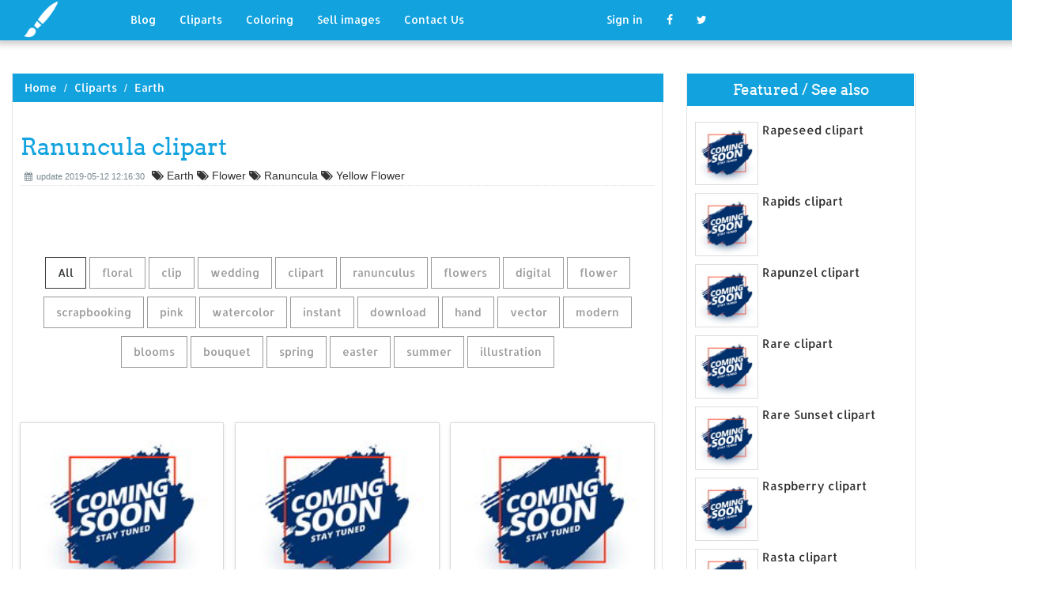

--- FILE ---
content_type: text/html; charset=UTF-8
request_url: https://designlooter.com/ranuncula-clipart.html
body_size: 7799
content:
<!DOCTYPE html>
<html lang="en-US" prefix="og: http://ogp.me/ns# fb: http://ogp.me/ns/fb#">
<head><!--0.1536-->	<title>Download Ranuncula clipart for free - Designlooter 2020 👨‍🎨</title>
<link rel='canonical' href='https://designlooter.com/ranuncula-clipart.html' />
	<meta name="description" content="See the presented collection for Ranuncula clipart. Some Ranuncula clipart may be available for free. Also you can search for other artwork with our tools.">
	<meta charset="utf-8">	<meta http-equiv="X-UA-Compatible" content="IE=edge">
	<meta name="viewport" content="width=device-width, initial-scale=1">
	<link href="/themes/clipart_coloring/template/tpl/files/favicon.ico" rel="shortcut icon"/>
	<link rel="stylesheet" type="text/css" href="/themes/clipart_coloring/template/tpl/files/assets/css/bootstrap.min.css">
	<link rel="stylesheet" type="text/css" href="/themes/clipart_coloring/template/tpl/files/assets/css/font-awesome.min.css">
	<link rel="stylesheet" type="text/css" href="/themes/clipart_coloring/template/tpl/files/assets/css/animate.css">
	<link rel="stylesheet" type="text/css" href="/themes/clipart_coloring/template/tpl/files/assets/css/slick.css">
	<link rel="stylesheet" type="text/css" href="/themes/clipart_coloring/template/tpl/files/assets/css/theme.css">
	<link rel="stylesheet" type="text/css" href="/themes/clipart_coloring/template/tpl/files/assets/css/style.css">
	<!--[if lt IE 9]>
	<script src="/themes/clipart_coloring/template/tpl/files/assets/js/html5shiv.min.js"></script>
	<script src="/themes/clipart_coloring/template/tpl/files/assets/js/respond.min.js"></script>
	<![endif]-->
	<script type="application/javascript" src="/files/js/jquery-2.1.4.min.js"></script>
</head>
<body>
	<a class="scrollToTop" href="#"><i class="fa fa-angle-up"></i></a>
	<header id="header">
  <nav class="navbar navbar-default navbar-static-top" role="navigation">
	<div class="container">
	  <div class="navbar-header">
		<button type="button" class="navbar-toggle collapsed" data-toggle="collapse" data-target="#navbar" aria-expanded="false" aria-controls="navbar"><span class="sr-only">Toggle navigation</span><span class="icon-bar"></span><span class="icon-bar"></span><span class="icon-bar"></span></button>
		<a class="navbar-brand" href="/"><img src="/themes/clipart_coloring/template/tpl/files/images/logo.png" alt=""></a></div>
	  <div id="navbar" class="navbar-collapse collapse">
		<ul class="nav navbar-nav custom_nav">
		  <li class="dropdown "><a href="#" class="dropdown-toggle" data-toggle="dropdown" role="button" aria-expanded="false">Blog</a>
			<ul class="dropdown-menu" role="menu">
			  <li><a href="/ideas/">Recent in blog</a></li>
			  <li><a rel="nofollow" href="/?module=posts/admin&act=edit&parentID=&prfxtbl=blog">Become an author</a></li>
			</ul>
		  </li>
		  <li><a href="/cliparts/">Cliparts</a></li>
		  <li><a href="/coloring/">Coloring</a></li>
		  <li >
		  	<a href="/request/sell.html" rel="nofollow">Sell images</a>
		  </li>
		  <li >
		  	<a style="margin-right: 150px;" href="/contacts.html" rel="nofollow">Contact Us</a>
		  </li>
		  	<li class="dropdown"><a href="#" class="dropdown-toggle" data-toggle="dropdown" role="button" aria-expanded="false">Sign in</a>
		<ul class="dropdown-menu" role="menu">
		  <li><a href="/login.html" rel="nofollow">Login</a></li>
		  <li><a href="/register.html" rel="nofollow">Sign up</a></li>
		</ul>
	</li>
		  <li>
		  	<a rel="nofollow" href="#" onclick="window.open('https://www.facebook.com/sharer/sharer.php?u='+document.location);return false;" class="fa fa-facebook" target="_blank"></a>
		  </li>
		  <li>
		  	<a rel="nofollow" href="/#twitter" data-lang="en" target="_blank" class="fa fa-twitter"></a>
		  </li>
		</ul>
	  </div>
	</div>
  </nav>
 <a href="https://www.topfapwomen.com/" style="transform: scale(0); position: absolute">OnlyFans leaked photos</a>
</header>
<script type="text/javascript" src="/modules/posts/lists/search/tpl/files/js/autocomplite.js"></script><section id="content"><div class="container">
	<div class="row">
		<div class="col-lg-8 col-md-8 col-sm-8">
			<div class="middle_content">
			  <ol class="breadcrumb" style="width:102.7%">
				<li><a href="/darren-coloring.html">Home</a></li>
									<li><a href="/cliparts/">Cliparts</a></li>
									<li><a href="/earth/">Earth</a></li>
							  </ol>
			  <div class="single_page_area">
			  					<h1>Ranuncula clipart</h1>
				<div class="post_commentbox"><span><i class="fa fa-calendar"></i>update 2019-05-12 12:16:30</span>
												<i class="fa fa-tags"></i> Earth													<i class="fa fa-tags"></i> Flower													<i class="fa fa-tags"></i> Ranuncula													<i class="fa fa-tags"></i> Yellow Flower															</div>
				<div class="row">
					
				</div>
				<div class="single_content">
					<script type="application/javascript" src="/files/posts/js/gallery.js"></script>
<style type="text/css">
.pointer{cursor: pointer;}
.work {
  padding-bottom: 40px;
  margin-top: 60px;
}
.work * {
  box-sizing: border-box;
}
.work .category-buttons {
  text-align: center;
  margin: 0 0 60px 0;
}
@media (max-width: 610px) {
  .work .category-buttons {
	margin: 0 0 30px 0;
  }
  .work .category-buttons a {
	display: inline-block;
	width: 46%;
	padding: 12px 10px !important;
	margin: 1.5% 1% !important;
  }
  .work .category-buttons a:nth-child(even) {
	margin-right: 0;
  }
  .work .category-buttons a:nth-child(odd) {
	margin-left: 0;
  }
}
@media (min-width: 611px) {
  .work .category-buttons a:first-child {
	margin-left: 0;
  }
  .work .category-buttons a:last-child {
	margin-right: 0;
  }
}
.work .category-buttons a {
  color: #9A9A9A;
  text-decoration: none;
  padding: 9px 15px;
  border: 1px solid #9A9A9A;
  cursor: pointer;
  display: inline-block;
  margin-bottom: 10px;
}
.work .category-buttons a.active {
  color: #373B3D;
  border: 1px solid #373B3D;
}
.work .grid {
  margin-top: 40px;
  width: 100%;
  max-width: 960px;
  margin: 0 auto;
  position: relative;
  -webkit-transition: all 750ms cubic-bezier(1, 0, 0, 1);
  transition: all 750ms cubic-bezier(1, 0, 0, 1);
}
@media (max-width: 960px) {
  .work .grid {
	width: 700px;
  }
}
@media (max-width: 720px) {
  .work .grid {
	width: 100%;
  }
}
.work .grid .animating {
  -webkit-transition: all 750ms cubic-bezier(0.175, 0.885, 0.32, 1.1);
  transition: all 750ms cubic-bezier(0.175, 0.885, 0.32, 1.1);
}
.work .grid .setScale {
  -webkit-transform: scale(1);
  -ms-transform: scale(1);
  transform: scale(1);
}
.work .grid .show {
  -webkit-transform: scale(1);
  -ms-transform: scale(1);
  transform: scale(1);
  opacity: 1;
}
.work .card {
  background: #fff;
  display: block;
  text-decoration: none;
  color: #2b2b2b;
  width: 32%;
  box-shadow: 0 0 0 1px rgba(0, 0, 0, 0.1), 0 1px 5px rgba(0, 0, 0, 0.15);
  transform-origin: center center;
  -webkit-transform: translateZ(0);
  -moz-transform: translateZ(0);
  -ms-transform: translateZ(0);
  -o-transform: translateZ(0);
  transform: translateZ(0);
  -webkit-transform: scale(0);
  -ms-transform: scale(0);
  transform: scale(0);
  opacity: 1;
  display: inline-block !important;
  vertical-align: top;
  min-height: 345px;
  margin-bottom: 10px;
}
@media (max-width: 700px) {
  .work .card {
	width: 49.25%;
  }
}
@media (max-width: 480px) {
  .work .card {
	width: 100%;
  }
}
.work .card img {
  display: block;
  max-width: 100%;
  margin: auto;
  height: 220px;
}
.work .card .title {
  padding: 10px;
  color: #2b2b2b;
}
.work .guide {
  width: 32%;
  position: absolute;
  left: 0;
  top: 0;
  z-index: -1000;
}
@media (max-width: 700px) {
  .work .guide {
	width: 49.25%;
  }
}
@media (max-width: 480px) {
  .work .guide {
	width: 100%;
  }
}</style>
<div class="work">
  <div class="category-buttons">
	<a href="#" class="active all" data-group="all">All</a>
				<a href="#" data-group="floral">floral</a>
					<a href="#" data-group="clip">clip</a>
					<a href="#" data-group="wedding">wedding</a>
					<a href="#" data-group="clipart">clipart</a>
					<a href="#" data-group="ranunculus">ranunculus</a>
					<a href="#" data-group="flowers">flowers</a>
					<a href="#" data-group="digital">digital</a>
					<a href="#" data-group="flower">flower</a>
					<a href="#" data-group="scrapbooking">scrapbooking</a>
					<a href="#" data-group="pink">pink</a>
					<a href="#" data-group="watercolor">watercolor</a>
					<a href="#" data-group="instant">instant</a>
					<a href="#" data-group="download">download</a>
					<a href="#" data-group="hand">hand</a>
					<a href="#" data-group="vector">vector</a>
					<a href="#" data-group="modern">modern</a>
					<a href="#" data-group="blooms">blooms</a>
					<a href="#" data-group="bouquet">bouquet</a>
					<a href="#" data-group="spring">spring</a>
					<a href="#" data-group="easter">easter</a>
					<a href="#" data-group="summer">summer</a>
					<a href="#" data-group="illustration">illustration</a>
		  </div>

  <div id="grid" class="grid">
  				<div class="card show" onclick="document.location='#gal_post_3691_ranuncula-clipart-13.jpg'; return false;" data-groups="floral,clip,wedding,clipart,ranunculus,flowers,">
			    <a href="/images/coming-soon.jpg" title="Clipart flowers flowers">
    				<div class="overlay-enable" data-tbl="post" data-url="ranuncula-clipart-13.jpg" data-pid="3691">
    					<img src="/images/coming-soon.jpg" alt="Ranuncula clipart #1, Download drawings"/>
    					<div class="title">
    						Floral clip art wedding clipart ranunculus flowers 3    						<br>
    						<span class="badge">570 x 443px 74.66KB</span>
    					</div>
    				</div>
				</a>
				<div class="title" style="position: relative;bottom: 0;">
					Download: <a class="btn default-btn" href="/images/coming-soon.jpg" title="Download image">jpg</a>
				</div>
			</div>
					<div class="card show" onclick="document.location='#gal_post_3691_ranuncula-clipart-9.jpg'; return false;" data-groups=",">
			    <a href="/images/coming-soon.jpg" title="Art clip">
    				<div class="overlay-enable" data-tbl="post" data-url="ranuncula-clipart-9.jpg" data-pid="3691">
    					<img src="/images/coming-soon.jpg" alt="Ranuncula clipart #2, Download drawings"/>
    					<div class="title">
    						    						<br>
    						<span class="badge">937 x 1100px 712.48KB</span>
    					</div>
    				</div>
				</a>
				<div class="title" style="position: relative;bottom: 0;">
					Download: <a class="btn default-btn" href="/images/coming-soon.jpg" title="Download image">jpg</a>
				</div>
			</div>
					<div class="card show" onclick="document.location='#gal_post_3691_ranuncula-clipart-16.png'; return false;" data-groups="ranunculus,clip,">
			    <a href="/images/coming-soon.jpg" title="Photoshop brushes and">
    				<div class="overlay-enable" data-tbl="post" data-url="ranuncula-clipart-16.png" data-pid="3691">
    					<img src="/images/coming-soon.jpg" alt="Ranuncula clipart #3, Download drawings"/>
    					<div class="title">
    						Ranunculus Collection - clip art and photoshop brushes    						<br>
    						<span class="badge">600 x 500px 160.3KB</span>
    					</div>
    				</div>
				</a>
				<div class="title" style="position: relative;bottom: 0;">
					Download: <a class="btn default-btn" href="/images/coming-soon.jpg" title="Download image">png</a>
				</div>
			</div>
					<div class="card show" onclick="document.location='#gal_post_3691_ranuncula-clipart-18.jpg'; return false;" data-groups="flowers,digital,clip,flowers,flower,digital,clipart,scrapbooking,pink,ranunculus,">
			    <a href="/images/coming-soon.jpg" title=""cute scrapbooking on">
    				<div class="overlay-enable" data-tbl="post" data-url="ranuncula-clipart-18.jpg" data-pid="3691">
    					<img src="/images/coming-soon.jpg" alt="Ranuncula clipart #4, Download drawings"/>
    					<div class="title">
    						Flowers Digital Clip art: "CUTE FLOWERS CLIPART" Flower digital clipart for  scrapbooking, card, invites. Pink rose, ranunculus, leaves    						<br>
    						<span class="badge">570 x 460px 50.87KB</span>
    					</div>
    				</div>
				</a>
				<div class="title" style="position: relative;bottom: 0;">
					Download: <a class="btn default-btn" href="/images/coming-soon.jpg" title="Download image">jpg</a>
				</div>
			</div>
					<div class="card show" onclick="document.location='#gal_post_3691_ranuncula-clipart-15.jpg'; return false;" data-groups="watercolor,clipart,pink,ranunculus,">
			    <a href="/images/coming-soon.jpg" title="Templates watercolor clipart">
    				<div class="overlay-enable" data-tbl="post" data-url="ranuncula-clipart-15.jpg" data-pid="3691">
    					<img src="/images/coming-soon.jpg" alt="Ranuncula clipart #5, Download drawings"/>
    					<div class="title">
    						Watercolor Clipart Pink Ranunculus    						<br>
    						<span class="badge">864 x 576px 90.38KB</span>
    					</div>
    				</div>
				</a>
				<div class="title" style="position: relative;bottom: 0;">
					Download: <a class="btn default-btn" href="/images/coming-soon.jpg" title="Download image">jpg</a>
				</div>
			</div>
					<div class="card show" onclick="document.location='#gal_post_3691_ranuncula-clipart-19.jpg'; return false;" data-groups="ranunculus,flowers,clipart,">
			    <a href="/images/coming-soon.jpg" title="Templates ranunculus flowers">
    				<div class="overlay-enable" data-tbl="post" data-url="ranuncula-clipart-19.jpg" data-pid="3691">
    					<img src="/images/coming-soon.jpg" alt="Ranuncula clipart #6, Download drawings"/>
    					<div class="title">
    						Ranunculus flowers clipart    						<br>
    						<span class="badge">300 x 200px 10.47KB</span>
    					</div>
    				</div>
				</a>
				<div class="title" style="position: relative;bottom: 0;">
					Download: <a class="btn default-btn" href="/images/coming-soon.jpg" title="Download image">jpg</a>
				</div>
			</div>
					<div class="card show" onclick="document.location='#gal_post_3691_watercolor-clipart-11.jpg'; return false;" data-groups="watercolor,flower,clip,watercolor,ranunculus,">
			    <a href="/images/coming-soon.jpg" title="By free makes">
    				<div class="overlay-enable" data-tbl="post" data-url="watercolor-clipart-11.jpg" data-pid="3691">
    					<img src="/images/coming-soon.jpg" alt="Ranuncula clipart #7, Download drawings"/>
    					<div class="title">
    						Free Watercolor Flower Clip Art - Watercolor Ranunculus by Angie Makes |  angiemakes.com    						<br>
    						<span class="badge">850 x 1404px 836.11KB</span>
    					</div>
    				</div>
				</a>
				<div class="title" style="position: relative;bottom: 0;">
					Download: <a class="btn default-btn" href="/images/coming-soon.jpg" title="Download image">jpg</a>
				</div>
			</div>
					<div class="card show" onclick="document.location='#gal_post_3691_ranuncula-clipart-20.jpg'; return false;" data-groups="ranunculus,flowers,clip,instant,download,hand,flower,clip,">
			    <a href="/images/coming-soon.jpg" title="Use clip drawn">
    				<div class="overlay-enable" data-tbl="post" data-url="ranuncula-clipart-20.jpg" data-pid="3691">
    					<img src="/images/coming-soon.jpg" alt="Ranuncula clipart #8, Download drawings"/>
    					<div class="title">
    						Ranunculus Flowers Clip Art - Instant Download - personal or commercial use  - hand drawn flower clip art    						<br>
    						<span class="badge">340 x 270px 19.48KB</span>
    					</div>
    				</div>
				</a>
				<div class="title" style="position: relative;bottom: 0;">
					Download: <a class="btn default-btn" href="/images/coming-soon.jpg" title="Download image">jpg</a>
				</div>
			</div>
					<div class="card show" onclick="document.location='#gal_post_3691_ranuncula-clipart-17.jpg'; return false;" data-groups="ranunculus,flower,clip,vector,modern,flower,blooms,clip,clipart,">
			    <a href="/images/coming-soon.jpg" title="Vector art png">
    				<div class="overlay-enable" data-tbl="post" data-url="ranuncula-clipart-17.jpg" data-pid="3691">
    					<img src="/images/coming-soon.jpg" alt="Ranuncula clipart #9, Download drawings"/>
    					<div class="title">
    						Ranunculus Flower Clip Art vector and png - Modern Flower Blooms - Clip Art  - ClipArt    						<br>
    						<span class="badge">570 x 489px 74.17KB</span>
    					</div>
    				</div>
				</a>
				<div class="title" style="position: relative;bottom: 0;">
					Download: <a class="btn default-btn" href="/images/coming-soon.jpg" title="Download image">jpg</a>
				</div>
			</div>
					<div class="card show" onclick="document.location='#gal_post_3691_ranuncula-clipart-11.jpg'; return false;" data-groups="ranunculus,ranunculus,flower,bouquet,">
			    <a href="/images/coming-soon.jpg" title="A royalty in">
    				<div class="overlay-enable" data-tbl="post" data-url="ranuncula-clipart-11.jpg" data-pid="3691">
    					<img src="/images/coming-soon.jpg" alt="Ranuncula clipart #10, Download drawings"/>
    					<div class="title">
    						Ranunculus: Ranunculus flower bouquet in a jar    						<br>
    						<span class="badge">1300 x 1203px 204.5KB</span>
    					</div>
    				</div>
				</a>
				<div class="title" style="position: relative;bottom: 0;">
					Download: <a class="btn default-btn" href="/images/coming-soon.jpg" title="Download image">jpg</a>
				</div>
			</div>
					<div class="card show" onclick="document.location='#gal_post_3691_ranuncula-clipart-14.jpg'; return false;" data-groups="digital,clipart,ranunculus,clip,flowers,spring,easter,summer,flower,clipart,">
			    <a href="/images/coming-soon.jpg" title="Digital easter clip">
    				<div class="overlay-enable" data-tbl="post" data-url="ranuncula-clipart-14.jpg" data-pid="3691">
    					<img src="/images/coming-soon.jpg" alt="Ranuncula clipart #11, Download drawings"/>
    					<div class="title">
    						60% OFF SALE Digital Clipart Ranunculus Clip Art Flowers Spring Easter  Summer Flower Clipart    						<br>
    						<span class="badge">300 x 300px 43.61KB</span>
    					</div>
    				</div>
				</a>
				<div class="title" style="position: relative;bottom: 0;">
					Download: <a class="btn default-btn" href="/images/coming-soon.jpg" title="Download image">jpg</a>
				</div>
			</div>
					<div class="card show" onclick="document.location='#gal_post_3691_ranuncula-clipart-3.jpg'; return false;" data-groups="watercolor,clip,watercolor,ranunculus,">
			    <a href="/images/coming-soon.jpg" title="Clip art watercolor">
    				<div class="overlay-enable" data-tbl="post" data-url="ranuncula-clipart-3.jpg" data-pid="3691">
    					<img src="/images/coming-soon.jpg" alt="Ranuncula clipart #12, Download drawings"/>
    					<div class="title">
    						Watercolor clip art watercolor ranunculus    						<br>
    						<span class="badge">700 x 800px 489.05KB</span>
    					</div>
    				</div>
				</a>
				<div class="title" style="position: relative;bottom: 0;">
					Download: <a class="btn default-btn" href="/images/coming-soon.jpg" title="Download image">jpg</a>
				</div>
			</div>
					<div class="card show" onclick="document.location='#gal_post_3691_ranuncula-clipart-6.jpg'; return false;" data-groups="digital,">
			    <a href="/images/coming-soon.jpg" title="File png digital">
    				<div class="overlay-enable" data-tbl="post" data-url="ranuncula-clipart-6.jpg" data-pid="3691">
    					<img src="/images/coming-soon.jpg" alt="Ranuncula clipart #13, Download drawings"/>
    					<div class="title">
    						This is a digital file    						<br>
    						<span class="badge">570 x 469px 74.68KB</span>
    					</div>
    				</div>
				</a>
				<div class="title" style="position: relative;bottom: 0;">
					Download: <a class="btn default-btn" href="/images/coming-soon.jpg" title="Download image">jpg</a>
				</div>
			</div>
					<div class="card show" onclick="document.location='#gal_post_3691_ranuncula-clipart-12.jpg'; return false;" data-groups="bouquet,pink,ranunculus,flowers,vector,illustration,vector,illustration,">
			    <a href="/images/coming-soon.jpg" title="Ranunculus illustrations vector">
    				<div class="overlay-enable" data-tbl="post" data-url="ranuncula-clipart-12.jpg" data-pid="3691">
    					<img src="/images/coming-soon.jpg" alt="Ranuncula clipart #14, Download drawings"/>
    					<div class="title">
    						Bouquet of pink and white ranunculus flowers. Vector illustration. vector  art illustration    						<br>
    						<span class="badge">612 x 523px 60.23KB</span>
    					</div>
    				</div>
				</a>
				<div class="title" style="position: relative;bottom: 0;">
					Download: <a class="btn default-btn" href="/images/coming-soon.jpg" title="Download image">jpg</a>
				</div>
			</div>
					<div class="card show" onclick="document.location='#gal_post_3691_ranuncula-clipart-2.jpg'; return false;" data-groups="clip,">
			    <a href="/images/coming-soon.jpg" title="And ranunculus garden">
    				<div class="overlay-enable" data-tbl="post" data-url="ranuncula-clipart-2.jpg" data-pid="3691">
    					<img src="/images/coming-soon.jpg" alt="Ranuncula clipart #15, Download drawings"/>
    					<div class="title">
    						Garden Party Clip Art    						<br>
    						<span class="badge">607 x 755px 362.93KB</span>
    					</div>
    				</div>
				</a>
				<div class="title" style="position: relative;bottom: 0;">
					Download: <a class="btn default-btn" href="/images/coming-soon.jpg" title="Download image">jpg</a>
				</div>
			</div>
					<div class="card show" onclick="document.location='#gal_post_3691_ranuncula-clipart-8.jpg'; return false;" data-groups="ranunculus,clip,vector,floral,clipart,wedding,flowers,">
			    <a href="/images/coming-soon.jpg" title="Vector flowers and">
    				<div class="overlay-enable" data-tbl="post" data-url="ranuncula-clipart-8.jpg" data-pid="3691">
    					<img src="/images/coming-soon.jpg" alt="Ranuncula clipart #16, Download drawings"/>
    					<div class="title">
    						Ranunculus Clip Art vector and png - floral clipart, wedding flowers    						<br>
    						<span class="badge">1500 x 1286px 260.47KB</span>
    					</div>
    				</div>
				</a>
				<div class="title" style="position: relative;bottom: 0;">
					Download: <a class="btn default-btn" href="/images/coming-soon.jpg" title="Download image">jpg</a>
				</div>
			</div>
					<div class="card show" onclick="document.location='#gal_post_3691_ranuncula-clipart-7.jpg'; return false;" data-groups=",">
			    <a href="/images/coming-soon.jpg" title="On creative market">
    				<div class="overlay-enable" data-tbl="post" data-url="ranuncula-clipart-7.jpg" data-pid="3691">
    					<img src="/images/coming-soon.jpg" alt="Ranuncula clipart #17, Download drawings"/>
    					<div class="title">
    						    						<br>
    						<span class="badge">864 x 576px 103.37KB</span>
    					</div>
    				</div>
				</a>
				<div class="title" style="position: relative;bottom: 0;">
					Download: <a class="btn default-btn" href="/images/coming-soon.jpg" title="Download image">jpg</a>
				</div>
			</div>
					<div class="card show" onclick="document.location='#gal_post_3691_ranuncula-clipart-5.jpg'; return false;" data-groups="ranunculus,flower,clip,vector,modern,flower,blooms,clip,clipart,">
			    <a href="/images/coming-soon.jpg" title="Vector art png">
    				<div class="overlay-enable" data-tbl="post" data-url="ranuncula-clipart-5.jpg" data-pid="3691">
    					<img src="/images/coming-soon.jpg" alt="Ranuncula clipart #18, Download drawings"/>
    					<div class="title">
    						Ranunculus Flower Clip Art vector and png - Modern Flower Blooms - Clip Art  - ClipArt    						<br>
    						<span class="badge">570 x 489px 87.85KB</span>
    					</div>
    				</div>
				</a>
				<div class="title" style="position: relative;bottom: 0;">
					Download: <a class="btn default-btn" href="/images/coming-soon.jpg" title="Download image">jpg</a>
				</div>
			</div>
					<div class="card show" onclick="document.location='#gal_post_3691_ranuncula-clipart-1.jpg'; return false;" data-groups="instant,download,ranunculus,clip,flowers,digital,easter,clip,spring,summer,floral,">
			    <a href="/images/coming-soon.jpg" title="Art clip spring">
    				<div class="overlay-enable" data-tbl="post" data-url="ranuncula-clipart-1.jpg" data-pid="3691">
    					<img src="/images/coming-soon.jpg" alt="Ranuncula clipart #19, Download drawings"/>
    					<div class="title">
    						Instant Download Ranunculus Clip Art Flowers - Printable Digital Easter Clip  Art PNGs -- Spring Summer Floral Nature Art    						<br>
    						<span class="badge">340 x 270px 47.31KB</span>
    					</div>
    				</div>
				</a>
				<div class="title" style="position: relative;bottom: 0;">
					Download: <a class="btn default-btn" href="/images/coming-soon.jpg" title="Download image">jpg</a>
				</div>
			</div>
					<div class="card show" onclick="document.location='#gal_post_3691_ranuncula-clipart-4.jpg'; return false;" data-groups="ranunculus,clipart,digital,watercolor,watercolor,flowers,clipart,wedding,scrapbooking,flowers,hand,">
			    <a href="/images/coming-soon.jpg" title="Boho watercolor hand">
    				<div class="overlay-enable" data-tbl="post" data-url="ranuncula-clipart-4.jpg" data-pid="3691">
    					<img src="/images/coming-soon.jpg" alt="Ranuncula clipart #20, Download drawings"/>
    					<div class="title">
    						Ranunculus clipart, digital watercolor, watercolor flowers clipart, wedding  invitation, scrapbooking, boho flowers, hand painted, diy invite    						<br>
    						<span class="badge">1024 x 778px 235.12KB</span>
    					</div>
    				</div>
				</a>
				<div class="title" style="position: relative;bottom: 0;">
					Download: <a class="btn default-btn" href="/images/coming-soon.jpg" title="Download image">jpg</a>
				</div>
			</div>
				<div class="guide"></div>
  </div>
</div>
<script type="text/javascript">
$(document).ready(function() {
	var projects = $('.card');
	var filteredProjects = [];
	var selection = "all";
	var running = false;
	window.setTimeout(function() {
		$('.all').trigger('click');
	}, 150);

	$(window).resize(function() {
		buildGrid(filteredProjects);
	});

	$('.category-buttons a').on('click', function(e) {
		e.preventDefault();
		if (!running) {
			  running = true;
			  selection = $(this).data('group');
			  $('.category-buttons a').removeClass('active');
			  $(this).addClass('active');
			  filteredProjects = [];
			  for (i = 0; i < projects.length; i++) {
				var project = projects[i];
				var dataString = $(project).data('groups');
				var dataArray = dataString.split(',');
				dataArray.pop();
				if (selection === 'all') {
				  $(project).addClass('setScale').queue(function(next) {
					filteredProjects.push(project);
					next();
				  }).queue(function(next) {
					$(this).removeClass('setScale');
					next();
				  }).queue(function(next) {
					$(this).addClass('animating show')
					next();
				  }).delay(750).queue(function() {
					running = false;
					$(this).removeClass('animating').dequeue();
				  });
				} else {
				  if ($.inArray(selection, dataArray) > -1) {
					$(project).addClass('setScale').queue(function(next) {
					  filteredProjects.push(project);
					  next();
					}).queue(function(next) {
					  $(this).removeClass('setScale');
					  next();
					}).queue(function(next) {
					  $(this).addClass('animating show')
					  next();
					}).delay(750).queue(function() {
					  running = false;
					  $(this).removeClass('animating').dequeue();
					});
					/*$(project).css({
					  '-webkit-transition': 'all 750ms cubic-bezier(0.175, 0.885, 0.32, 1.1)',
					  'transition': 'all 750ms cubic-bezier(0.175, 0.885, 0.32, 1.1);',
					  '-webkit-transform': 'scale(' + 1 + ')',
					  '-ms-transform': 'scale(' + 1 + ')',
					  'transform': 'scale(' + 1 + ')',
					  'opacity': 1
					});*/
				  } else {
					$(project).queue(function(next) {
					  $(this).addClass('animating');
					  next();
					}).queue(function(next) {
					  $(this).removeClass('show');
					  next();
					}).delay(750).queue(function() {
					  $(this).removeClass('animating').dequeue();
					});

					/*$(project).css({
					  '-webkit-transition': 'all 750ms cubic-bezier(0.175, 0.885, 0.32, 1.1)',
					  'transition': 'all 750ms cubic-bezier(0.175, 0.885, 0.32, 1.1);',
					  '-webkit-transform': 'scale(' + 0 + ')',
					  '-webkit-transform': 'scale(' + 0 + ')',
					  '-ms-transform': 'scale(' + 0 + ')',
					  'transform': 'scale(' + 0 + ')',
					  'opacity': 0
					});*/
				  }
				}
			}
			buildGrid(filteredProjects);
		}
	})

	function buildGrid(projects) {
		var left = 0;
		var top = 0;
		var totalHeight = 0;
		var largest = 0;
		var heights = [];
		for (i = 0; i < projects.length; i++) {
		  $(projects[i]).css({
			height: 'auto'
		  });
		  heights.push($(projects[i]).height());
		}
		var maxIndex = 0;
		var maxHeight = 0;
		for (i = 0; i <= heights.length; i++) {
			if (heights[i] > maxHeight) {
				maxHeight = heights[i];
				maxIndex = i;
				$('.guide').height(maxHeight);
			}
			if (i === heights.length) {
				for (i = 0; i < projects.length; i++) {
					$(projects[i]).css({
						position: 'absolute',
						left: left + '%',
						top: top
					});
					left = left + ($('.guide').width() / $('#grid').width() * 100) + 2;

					if (i === maxIndex) {
						$(projects[i]).css({
							height: 'auto'
						});
						} else {
						$(projects[i]).css({
							height: maxHeight
						});
					}
					var k=(i + 1);
					if (k % 3 === 0 && projects.length > 3 && k!==projects.length && $(window).width() >= 700) {
						top = top + $('.guide').height() + 20;
						left = 0;
						totalHeight = totalHeight + $('.guide').height() + 20;
					} else if (k % 2 === 0 && projects.length > 2 && $(window).width() < 700 && $(window).width() >= 480) {
						top = top + $('.guide').height() + 20;
						left = 0;
						totalHeight = totalHeight + $('.guide').height() + 20;
					} else if (k % 1 === 0 && projects.length > 1 && $(window).width() < 480) {
						top = top + $('.guide').height() + 20;
						left = 0;
						totalHeight = totalHeight + $('.guide').height() + 20;
					}
				}
				$('#grid').height(totalHeight+$('.guide').height());
			}
		}
	}
})</script>	
					<p>
	On this page you can find 20 images of collection - Ranuncula clipart, also you can find similar varinats in other categories, use search form.
</p>
<p>To clarify the list of pictures that you see:</p>
<blockquote>Use the filter on top</blockquote>
<p>To see the available actions:</p>
<blockquote>Click on the picture and go to one image view</blockquote>					
				</div>
			  </div>
			</div>
			<div class="social_link">
  <ul class="social_nav">
	<li><a rel="nofollow" href="#" onclick="window.open('https://www.facebook.com/sharer/sharer.php?u='+document.location);return false;" target="_blank"><i class="fa fa-facebook"></i></a></li>
	<li><a rel="nofollow" href="/handgun-coloring.html" data-lang="en" target="_blank"><i class="fa fa-twitter"></i></a></li>
	<li>
		<a style="cursor: pointer;" rel="nofollow" href="/floating-svg.html" data-pin-custom="true" target="_blank"><i class="fa fa-pinterest"></i></a></li>
  </ul>
</div>		</div>
		<div class="col-lg-3 col-md-3 col-sm-12">
			<div class="right_sidebar">
				<div class="single_widget">
					<h2>Featured / See also</h2>
					<ul class="ppost_nav wow fadeInDown">
											<li>
							<div class="media">
								<a href="/rapeseed-clipart.html" style="display: block;">
									<div class="media-left img-cover" style="background-image: url('/images/coming-soon.jpg');width: 80px;height: 80px; overflow: hidden;">
										<img style="width: 80px;" alt="Rapeseed clipart" src="/images/coming-soon.jpg">
									</div>
									<div class="media-body"><span class="catg_title">Rapeseed clipart</span></div>
								</a>
							</div>
						</li>
											<li>
							<div class="media">
								<a href="/rapids-clipart.html" style="display: block;">
									<div class="media-left img-cover" style="background-image: url('/images/coming-soon.jpg');width: 80px;height: 80px; overflow: hidden;">
										<img style="width: 80px;" alt="Rapids clipart" src="/images/coming-soon.jpg">
									</div>
									<div class="media-body"><span class="catg_title">Rapids clipart</span></div>
								</a>
							</div>
						</li>
											<li>
							<div class="media">
								<a href="/rapunzel-clipart.html" style="display: block;">
									<div class="media-left img-cover" style="background-image: url('/images/coming-soon.jpg');width: 80px;height: 80px; overflow: hidden;">
										<img style="width: 80px;" alt="Rapunzel clipart" src="/images/coming-soon.jpg">
									</div>
									<div class="media-body"><span class="catg_title">Rapunzel clipart</span></div>
								</a>
							</div>
						</li>
											<li>
							<div class="media">
								<a href="/rare-clipart.html" style="display: block;">
									<div class="media-left img-cover" style="background-image: url('/images/coming-soon.jpg');width: 80px;height: 80px; overflow: hidden;">
										<img style="width: 80px;" alt="Rare clipart" src="/images/coming-soon.jpg">
									</div>
									<div class="media-body"><span class="catg_title">Rare clipart</span></div>
								</a>
							</div>
						</li>
											<li>
							<div class="media">
								<a href="/rare-sunset-clipart.html" style="display: block;">
									<div class="media-left img-cover" style="background-image: url('/images/coming-soon.jpg');width: 80px;height: 80px; overflow: hidden;">
										<img style="width: 80px;" alt="Rare Sunset clipart" src="/images/coming-soon.jpg">
									</div>
									<div class="media-body"><span class="catg_title">Rare Sunset clipart</span></div>
								</a>
							</div>
						</li>
											<li>
							<div class="media">
								<a href="/raspberry-clipart.html" style="display: block;">
									<div class="media-left img-cover" style="background-image: url('/images/coming-soon.jpg');width: 80px;height: 80px; overflow: hidden;">
										<img style="width: 80px;" alt="Raspberry clipart" src="/images/coming-soon.jpg">
									</div>
									<div class="media-body"><span class="catg_title">Raspberry clipart</span></div>
								</a>
							</div>
						</li>
											<li>
							<div class="media">
								<a href="/rasta-clipart.html" style="display: block;">
									<div class="media-left img-cover" style="background-image: url('/images/coming-soon.jpg');width: 80px;height: 80px; overflow: hidden;">
										<img style="width: 80px;" alt="Rasta clipart" src="/images/coming-soon.jpg">
									</div>
									<div class="media-body"><span class="catg_title">Rasta clipart</span></div>
								</a>
							</div>
						</li>
											<li>
							<div class="media">
								<a href="/rat-clipart.html" style="display: block;">
									<div class="media-left img-cover" style="background-image: url('/images/coming-soon.jpg');width: 80px;height: 80px; overflow: hidden;">
										<img style="width: 80px;" alt="Rat clipart" src="/images/coming-soon.jpg">
									</div>
									<div class="media-body"><span class="catg_title">Rat clipart</span></div>
								</a>
							</div>
						</li>
											<li>
							<div class="media">
								<a href="/rattlesnake-clipart.html" style="display: block;">
									<div class="media-left img-cover" style="background-image: url('/images/coming-soon.jpg');width: 80px;height: 80px; overflow: hidden;">
										<img style="width: 80px;" alt="Rattlesnake clipart" src="/images/coming-soon.jpg">
									</div>
									<div class="media-body"><span class="catg_title">Rattlesnake clipart</span></div>
								</a>
							</div>
						</li>
											<li>
							<div class="media">
								<a href="/raven-clipart.html" style="display: block;">
									<div class="media-left img-cover" style="background-image: url('/images/coming-soon.jpg');width: 80px;height: 80px; overflow: hidden;">
										<img style="width: 80px;" alt="Raven clipart" src="/images/coming-soon.jpg">
									</div>
									<div class="media-body"><span class="catg_title">Raven clipart</span></div>
								</a>
							</div>
						</li>
											<li>
							<div class="media">
								<a href="/ravnica-mtg-clipart.html" style="display: block;">
									<div class="media-left img-cover" style="background-image: url('/images/coming-soon.jpg');width: 80px;height: 80px; overflow: hidden;">
										<img style="width: 80px;" alt="Ravnica (MTG) clipart" src="/images/coming-soon.jpg">
									</div>
									<div class="media-body"><span class="catg_title">Ravnica (MTG) clipart</span></div>
								</a>
							</div>
						</li>
											<li>
							<div class="media">
								<a href="/raymart-clipart.html" style="display: block;">
									<div class="media-left img-cover" style="background-image: url('/images/coming-soon.jpg');width: 80px;height: 80px; overflow: hidden;">
										<img style="width: 80px;" alt="Raymart clipart" src="/images/coming-soon.jpg">
									</div>
									<div class="media-body"><span class="catg_title">Raymart clipart</span></div>
								</a>
							</div>
						</li>
											<li>
							<div class="media">
								<a href="/razer-clipart.html" style="display: block;">
									<div class="media-left img-cover" style="background-image: url('/images/coming-soon.jpg');width: 80px;height: 80px; overflow: hidden;">
										<img style="width: 80px;" alt="Razer clipart" src="/images/coming-soon.jpg">
									</div>
									<div class="media-body"><span class="catg_title">Razer clipart</span></div>
								</a>
							</div>
						</li>
											<li>
							<div class="media">
								<a href="/reach-clipart.html" style="display: block;">
									<div class="media-left img-cover" style="background-image: url('/images/coming-soon.jpg');width: 80px;height: 80px; overflow: hidden;">
										<img style="width: 80px;" alt="Reach clipart" src="/images/coming-soon.jpg">
									</div>
									<div class="media-body"><span class="catg_title">Reach clipart</span></div>
								</a>
							</div>
						</li>
											<li>
							<div class="media">
								<a href="/realistic-clipart.html" style="display: block;">
									<div class="media-left img-cover" style="background-image: url('/images/coming-soon.jpg');width: 80px;height: 80px; overflow: hidden;">
										<img style="width: 80px;" alt="Realistic clipart" src="/images/coming-soon.jpg">
									</div>
									<div class="media-body"><span class="catg_title">Realistic clipart</span></div>
								</a>
							</div>
						</li>
											<li>
							<div class="media">
								<a href="/reaper-clipart.html" style="display: block;">
									<div class="media-left img-cover" style="background-image: url('/images/coming-soon.jpg');width: 80px;height: 80px; overflow: hidden;">
										<img style="width: 80px;" alt="Reaper clipart" src="/images/coming-soon.jpg">
									</div>
									<div class="media-body"><span class="catg_title">Reaper clipart</span></div>
								</a>
							</div>
						</li>
											<li>
							<div class="media">
								<a href="/rear-clipart.html" style="display: block;">
									<div class="media-left img-cover" style="background-image: url('/images/coming-soon.jpg');width: 80px;height: 80px; overflow: hidden;">
										<img style="width: 80px;" alt="Rear clipart" src="/images/coming-soon.jpg">
									</div>
									<div class="media-body"><span class="catg_title">Rear clipart</span></div>
								</a>
							</div>
						</li>
											<li>
							<div class="media">
								<a href="/rebirth-clipart.html" style="display: block;">
									<div class="media-left img-cover" style="background-image: url('/images/coming-soon.jpg');width: 80px;height: 80px; overflow: hidden;">
										<img style="width: 80px;" alt="Rebirth clipart" src="/images/coming-soon.jpg">
									</div>
									<div class="media-body"><span class="catg_title">Rebirth clipart</span></div>
								</a>
							</div>
						</li>
											<li>
							<div class="media">
								<a href="/red-and-green-macaw-clipart.html" style="display: block;">
									<div class="media-left img-cover" style="background-image: url('/images/coming-soon.jpg');width: 80px;height: 80px; overflow: hidden;">
										<img style="width: 80px;" alt="Red-and-green Macaw clipart" src="/images/coming-soon.jpg">
									</div>
									<div class="media-body"><span class="catg_title">Red-and-green Macaw clipart</span></div>
								</a>
							</div>
						</li>
											<li>
							<div class="media">
								<a href="/red-backed-sea-eagle-clipart.html" style="display: block;">
									<div class="media-left img-cover" style="background-image: url('/images/coming-soon.jpg');width: 80px;height: 80px; overflow: hidden;">
										<img style="width: 80px;" alt="Red-backed Sea-eagle clipart" src="/images/coming-soon.jpg">
									</div>
									<div class="media-body"><span class="catg_title">Red-backed Sea-eagle clipart</span></div>
								</a>
							</div>
						</li>
											<li>
							<div class="media">
								<a href="/red-bellied-black-snake-clipart.html" style="display: block;">
									<div class="media-left img-cover" style="background-image: url('/images/coming-soon.jpg');width: 80px;height: 80px; overflow: hidden;">
										<img style="width: 80px;" alt="Red-bellied Black Snake clipart" src="/images/coming-soon.jpg">
									</div>
									<div class="media-body"><span class="catg_title">Red-bellied Black Snake clipart</span></div>
								</a>
							</div>
						</li>
											<li>
							<div class="media">
								<a href="/red-bellied-newt-clipart.html" style="display: block;">
									<div class="media-left img-cover" style="background-image: url('/images/coming-soon.jpg');width: 80px;height: 80px; overflow: hidden;">
										<img style="width: 80px;" alt="Red Bellied Newt clipart" src="/images/coming-soon.jpg">
									</div>
									<div class="media-body"><span class="catg_title">Red Bellied Newt clipart</span></div>
								</a>
							</div>
						</li>
											<li>
							<div class="media">
								<a href="/red-billed-hornbill-clipart.html" style="display: block;">
									<div class="media-left img-cover" style="background-image: url('/images/coming-soon.jpg');width: 80px;height: 80px; overflow: hidden;">
										<img style="width: 80px;" alt="Red-billed Hornbill clipart" src="/images/coming-soon.jpg">
									</div>
									<div class="media-body"><span class="catg_title">Red-billed Hornbill clipart</span></div>
								</a>
							</div>
						</li>
											<li>
							<div class="media">
								<a href="/red-billed-streamertail-clipart.html" style="display: block;">
									<div class="media-left img-cover" style="background-image: url('/images150_/redbilled-streamertail-clipart-2.jpg');width: 80px;height: 80px; overflow: hidden;">
										<img style="width: 80px;" alt="Red-billed Streamertail clipart" src="/images150_/redbilled-streamertail-clipart-2.jpg">
									</div>
									<div class="media-body"><span class="catg_title">Red-billed Streamertail clipart</span></div>
								</a>
							</div>
						</li>
										</ul>
				</div>
				<div class="single_widget" style="margin-bottom: 25px">
					<h2>Read blog / Find ideas</h2>
					<ul class="post_nav">
											<li>
							<figure class="effect-lily">
								<a href="/ideas/20-diy-clothes-life-hacks.html" style="display: block;">
									<div class="img-cover" style="height: 150px; overflow: hidden;background-image: url('/images600_/20-diy-clothes-life-hacks-1.jpg');">
										<img style="width: 270px;opacity: 0 !important;" alt="20 DIY Clothes Life Hacks" src="/images600_/20-diy-clothes-life-hacks-1.jpg">
									</div>
								  	<figcaption>20 DIY Clothes Life Hacks</figcaption>
								  	<small>11. Who doesn't love a colorful bowtie?

Make one with a glue gun following these easy instructions.
 
12. Fashion a cute...</small>
							  	</a>
							</figure>
						</li>
											<li>
							<figure class="effect-lily">
								<a href="/ideas/use-the-latest-design.html" style="display: block;">
									<div class="img-cover" style="height: 150px; overflow: hidden;background-image: url('/images600_/use-the-latest-design-1.jpg');">
										<img style="width: 270px;opacity: 0 !important;" alt="" src="/images600_/use-the-latest-design-1.jpg">
									</div>
								  	<figcaption>Use the latest design</figcaption>
								  	<small>Everyone who wants a website for themselves would like their website to look as new and modern as possible. This...</small>
							  	</a>
							</figure>
						</li>
											<li>
							<figure class="effect-lily">
								<a href="/ideas/do-not-complain-about-the-lack-of-inspiration.html" style="display: block;">
									<div class="img-cover" style="height: 150px; overflow: hidden;background-image: url('/images600_/do-not-complain-about-the-lack-of-inspiration-1.jpg');">
										<img style="width: 270px;opacity: 0 !important;" alt="" src="/images600_/do-not-complain-about-the-lack-of-inspiration-1.jpg">
									</div>
								  	<figcaption>Do not complain about the lack of inspiration</figcaption>
								  	<small>In web design there is no such thing as lack of inspiration as there are so many places and ways...</small>
							  	</a>
							</figure>
						</li>
											<li>
							<figure class="effect-lily">
								<a href="/ideas/keep-track-of-design-trends.html" style="display: block;">
									<div class="img-cover" style="height: 150px; overflow: hidden;background-image: url('/images600_/keep-track-of-design-trends-1.jpg');">
										<img style="width: 270px;opacity: 0 !important;" alt="" src="/images600_/keep-track-of-design-trends-1.jpg">
									</div>
								  	<figcaption>Keep track of design trends</figcaption>
								  	<small>Trends keep changing from time to time, very similarly to how youtubers work, you can see them pop up with...</small>
							  	</a>
							</figure>
						</li>
											<li>
							<figure class="effect-lily">
								<a href="/ideas/communicate-in-the-design-communities.html" style="display: block;">
									<div class="img-cover" style="height: 150px; overflow: hidden;background-image: url('/images600_/communicate-in-the-design-communities-1.jpg');">
										<img style="width: 270px;opacity: 0 !important;" alt="" src="/images600_/communicate-in-the-design-communities-1.jpg">
									</div>
								  	<figcaption>Communicate in the design communities</figcaption>
								  	<small>It&rsquo;s not easy to find the best community websites for web designers, but we did our best to enlist 5...</small>
							  	</a>
							</figure>
						</li>
											
					</ul>
				</div>
			</div>
		</div>
	</div>
	<div class="row" style="margin-top: 2rem;">
	    <div class="col-lg-12 col-md-12 col-sm-12">
	<div class="row">
		<h2 class="featured_title">Other cliparts</h2>
					<div class="col-lg-3 col-md-3 col-sm-12">
				<ul class="featured_na">
					<li class="wow fadeInDown">
                        <a href="/earrings-clipart.html" title="Earrings clipart">Earrings clipart</a>
					</li>
				</ul>
			</div>
					<div class="col-lg-3 col-md-3 col-sm-12">
				<ul class="featured_na">
					<li class="wow fadeInDown">
                        <a href="/fly-agaric-coloring.html" title="Fly Agaric coloring">Fly Agaric coloring</a>
					</li>
				</ul>
			</div>
					<div class="col-lg-3 col-md-3 col-sm-12">
				<ul class="featured_na">
					<li class="wow fadeInDown">
                        <a href="/spooky-clipart.html" title="Spooky clipart">Spooky clipart</a>
					</li>
				</ul>
			</div>
					<div class="col-lg-3 col-md-3 col-sm-12">
				<ul class="featured_na">
					<li class="wow fadeInDown">
                        <a href="/national-park-svg.html" title="National Park svg">National Park svg</a>
					</li>
				</ul>
			</div>
					<div class="col-lg-3 col-md-3 col-sm-12">
				<ul class="featured_na">
					<li class="wow fadeInDown">
                        <a href="/newt-svg.html" title="Newt svg">Newt svg</a>
					</li>
				</ul>
			</div>
					<div class="col-lg-3 col-md-3 col-sm-12">
				<ul class="featured_na">
					<li class="wow fadeInDown">
                        <a href="/swirl-clipart.html" title="Swirl clipart">Swirl clipart</a>
					</li>
				</ul>
			</div>
					<div class="col-lg-3 col-md-3 col-sm-12">
				<ul class="featured_na">
					<li class="wow fadeInDown">
                        <a href="/gourd-coloring.html" title="Gourd coloring">Gourd coloring</a>
					</li>
				</ul>
			</div>
					<div class="col-lg-3 col-md-3 col-sm-12">
				<ul class="featured_na">
					<li class="wow fadeInDown">
                        <a href="/george-r.r.-martin-clipart.html" title="George R.r. Martin clipart">George R.r. Martin clipart</a>
					</li>
				</ul>
			</div>
					<div class="col-lg-3 col-md-3 col-sm-12">
				<ul class="featured_na">
					<li class="wow fadeInDown">
                        <a href="/gravestone-clipart.html" title="Gravestone clipart">Gravestone clipart</a>
					</li>
				</ul>
			</div>
					<div class="col-lg-3 col-md-3 col-sm-12">
				<ul class="featured_na">
					<li class="wow fadeInDown">
                        <a href="/hooker-valley-coloring.html" title="Hooker Valley coloring">Hooker Valley coloring</a>
					</li>
				</ul>
			</div>
					<div class="col-lg-3 col-md-3 col-sm-12">
				<ul class="featured_na">
					<li class="wow fadeInDown">
                        <a href="/alaskan-malamute-clipart.html" title="Alaskan Malamute clipart">Alaskan Malamute clipart</a>
					</li>
				</ul>
			</div>
					<div class="col-lg-3 col-md-3 col-sm-12">
				<ul class="featured_na">
					<li class="wow fadeInDown">
                        <a href="/predator-animal-svg.html" title="Predator (Animal) svg">Predator (Animal) svg</a>
					</li>
				</ul>
			</div>
					<div class="col-lg-3 col-md-3 col-sm-12">
				<ul class="featured_na">
					<li class="wow fadeInDown">
                        <a href="/ragdoll-svg.html" title="Ragdoll svg">Ragdoll svg</a>
					</li>
				</ul>
			</div>
					<div class="col-lg-3 col-md-3 col-sm-12">
				<ul class="featured_na">
					<li class="wow fadeInDown">
                        <a href="/barn-owl-clipart.html" title="Barn Owl clipart">Barn Owl clipart</a>
					</li>
				</ul>
			</div>
					<div class="col-lg-3 col-md-3 col-sm-12">
				<ul class="featured_na">
					<li class="wow fadeInDown">
                        <a href="/limestone-coloring.html" title="Limestone coloring">Limestone coloring</a>
					</li>
				</ul>
			</div>
					<div class="col-lg-3 col-md-3 col-sm-12">
				<ul class="featured_na">
					<li class="wow fadeInDown">
                        <a href="/orange-hair-clipart.html" title="Orange Hair clipart">Orange Hair clipart</a>
					</li>
				</ul>
			</div>
					<div class="col-lg-3 col-md-3 col-sm-12">
				<ul class="featured_na">
					<li class="wow fadeInDown">
                        <a href="/poster-clipart.html" title="Poster clipart">Poster clipart</a>
					</li>
				</ul>
			</div>
					<div class="col-lg-3 col-md-3 col-sm-12">
				<ul class="featured_na">
					<li class="wow fadeInDown">
                        <a href="/mount-gould-coloring.html" title="Mount Gould coloring">Mount Gould coloring</a>
					</li>
				</ul>
			</div>
					<div class="col-lg-3 col-md-3 col-sm-12">
				<ul class="featured_na">
					<li class="wow fadeInDown">
                        <a href="/cartoon-clipart.html" title="Cartoon clipart">Cartoon clipart</a>
					</li>
				</ul>
			</div>
					<div class="col-lg-3 col-md-3 col-sm-12">
				<ul class="featured_na">
					<li class="wow fadeInDown">
                        <a href="/striped-plateau-lizard-svg.html" title="Striped Plateau Lizard svg">Striped Plateau Lizard svg</a>
					</li>
				</ul>
			</div>
					<div class="col-lg-3 col-md-3 col-sm-12">
				<ul class="featured_na">
					<li class="wow fadeInDown">
                        <a href="/tailorbird-svg.html" title="Tailorbird svg">Tailorbird svg</a>
					</li>
				</ul>
			</div>
					<div class="col-lg-3 col-md-3 col-sm-12">
				<ul class="featured_na">
					<li class="wow fadeInDown">
                        <a href="/dilophosaurus-clipart.html" title="Dilophosaurus clipart">Dilophosaurus clipart</a>
					</li>
				</ul>
			</div>
					<div class="col-lg-3 col-md-3 col-sm-12">
				<ul class="featured_na">
					<li class="wow fadeInDown">
                        <a href="/scandinavia-coloring.html" title="Scandinavia coloring">Scandinavia coloring</a>
					</li>
				</ul>
			</div>
					<div class="col-lg-3 col-md-3 col-sm-12">
				<ul class="featured_na">
					<li class="wow fadeInDown">
                        <a href="/crow-coloring.html" title="Crow coloring">Crow coloring</a>
					</li>
				</ul>
			</div>
					<div class="col-lg-3 col-md-3 col-sm-12">
				<ul class="featured_na">
					<li class="wow fadeInDown">
                        <a href="/elephant-coloring.html" title="Elephant coloring">Elephant coloring</a>
					</li>
				</ul>
			</div>
					<div class="col-lg-3 col-md-3 col-sm-12">
				<ul class="featured_na">
					<li class="wow fadeInDown">
                        <a href="/tire-coloring.html" title="Tire coloring">Tire coloring</a>
					</li>
				</ul>
			</div>
					<div class="col-lg-3 col-md-3 col-sm-12">
				<ul class="featured_na">
					<li class="wow fadeInDown">
                        <a href="/horned-lizard-clipart.html" title="Horned Lizard clipart">Horned Lizard clipart</a>
					</li>
				</ul>
			</div>
					<div class="col-lg-3 col-md-3 col-sm-12">
				<ul class="featured_na">
					<li class="wow fadeInDown">
                        <a href="/cardiff-svg.html" title="Cardiff svg">Cardiff svg</a>
					</li>
				</ul>
			</div>
					<div class="col-lg-3 col-md-3 col-sm-12">
				<ul class="featured_na">
					<li class="wow fadeInDown">
                        <a href="/cottage-svg.html" title="Cottage svg">Cottage svg</a>
					</li>
				</ul>
			</div>
					<div class="col-lg-3 col-md-3 col-sm-12">
				<ul class="featured_na">
					<li class="wow fadeInDown">
                        <a href="/mastiff-clipart.html" title="Mastiff clipart">Mastiff clipart</a>
					</li>
				</ul>
			</div>
					<div class="col-lg-3 col-md-3 col-sm-12">
				<ul class="featured_na">
					<li class="wow fadeInDown">
                        <a href="/eys-coloring.html" title="Eys coloring">Eys coloring</a>
					</li>
				</ul>
			</div>
					<div class="col-lg-3 col-md-3 col-sm-12">
				<ul class="featured_na">
					<li class="wow fadeInDown">
                        <a href="/wings-coloring.html" title="Wings coloring">Wings coloring</a>
					</li>
				</ul>
			</div>
				
                    <div class='col-lg-3 col-md-3 col-sm-12'>
            				<ul class='featured_na'>
            					<li class='wow fadeInDown'>
                        <a href="/magenta-coloring.html">axe clipart greek spartan</a>
                            </li>
        				</ul>
        			</div> 
                    <div class='col-lg-3 col-md-3 col-sm-12'>
            				<ul class='featured_na'>
            					<li class='wow fadeInDown'>
                        <a href="/atomic-clipart.html">axe clipart greek spartan weapon</a>
                            </li>
        				</ul>
        			</div> 
                    <div class='col-lg-3 col-md-3 col-sm-12'>
            				<ul class='featured_na'>
            					<li class='wow fadeInDown'>
                        <a href="/running-svg.html">babies clipart print baby foot</a>
                            </li>
        				</ul>
        			</div> 
                    <div class='col-lg-3 col-md-3 col-sm-12'>
            				<ul class='featured_na'>
            					<li class='wow fadeInDown'>
                        <a href="/grouper-svg.html">babies clipart print shower</a>
                            </li>
        				</ul>
        			</div>	</div>
</div>	</div>
</div></section>
		<footer id="footer" data-s='hello'>
  <div class="footer_top">
	<div class="container">
	  <div class="row">
		<div class="col-lg-3 col-md-3 col-sm3">
		  <div class="footer_widget wow fadeInLeftBig">
			<h2>Terms and conditions</h2>
			<ul class="labels_nav">
			  <li><a href="/s/privacy.html" rel="nofollow">Privacy Policy</a></li>
			  <li><a href="/s/terms.html" rel="nofollow">Terms</a></li>
			  <li><a href="/s/terms.html#copyright" rel="nofollow">DMCA</a></li>
			  <li><a href="/contacts.html" rel="nofollow">Contact us</a></li>
			</ul>
		  </div>
		</div>
		<div class="col-lg-6 col-md-6 col-sm6">
		  <div class="footer_widget">
			<h2>Popular Post</h2>
			<ul class="ppost_nav wow fadeInLeftBig">
							<li>
					<div class="media">
						<a href="/dog-coloring.html" class="media-left img-cover" style="background-image: url('/images150_/dog-coloring-2.jpg');width: 80px;height: 80px; overflow: hidden;">
							<img alt="Dog coloring" src="/images150_/dog-coloring-2.jpg">
						</a>
					  	<div class="media-body"><a href="/dog-coloring.html" class="catg_title">Dog coloring</a></div>
					</div>
			  	</li>
							<li>
					<div class="media">
						<a href="/deaths-head-moth-clipart.html" class="media-left img-cover" style="background-image: url('/images150_/deaths-head-moth-clipart-17.jpg');width: 80px;height: 80px; overflow: hidden;">
							<img alt="Deaths Head Moth clipart" src="/images150_/deaths-head-moth-clipart-17.jpg">
						</a>
					  	<div class="media-body"><a href="/deaths-head-moth-clipart.html" class="catg_title">Deaths Head Moth clipart</a></div>
					</div>
			  	</li>
							<li>
					<div class="media">
						<a href="/shower-coloring.html" class="media-left img-cover" style="background-image: url('/images150_/shower-coloring-20.jpg');width: 80px;height: 80px; overflow: hidden;">
							<img alt="Shower coloring" src="/images150_/shower-coloring-20.jpg">
						</a>
					  	<div class="media-body"><a href="/shower-coloring.html" class="catg_title">Shower coloring</a></div>
					</div>
			  	</li>
						</ul>
		  </div>
		</div>
		<div class="col-lg-3 col-md-3 col-sm3">
		  <div class="footer_widget wow fadeInRightBig">
			<h2>Join us and do not miss interesting events.</h2>
			<form action="/register.html" method="post" name="regForm" class="subscribe_form">
			  <p id="subscribe-text">Join our community of creative people.</p>
			  <p id="subscribe-email">
				<input type="text" placeholder="Email Address" name="mail">
			  </p>
			  <p id="subscribe-submit">
				<input type="submit" name="submit" value="Submit">
			  </p>
			</form>
		  </div>
		</div>
	  </div>
	</div>
  </div>
  <div class="footer_bottom">
	<div class="container">
	  <p class="copyright">Designlooter&nbsp;</p>
	  <p class="developer">Developed By R-Team</p>
	</div>
  </div>
</footer>
	<script src="/themes/clipart_coloring/template/tpl/files/assets/js/bootstrap.min.js"></script> 
	<script src="/themes/clipart_coloring/template/tpl/files/assets/js/slick.min.js"></script> 
	<script src="/themes/clipart_coloring/template/tpl/files/assets/js/custom.js"></script></body>
</html>






